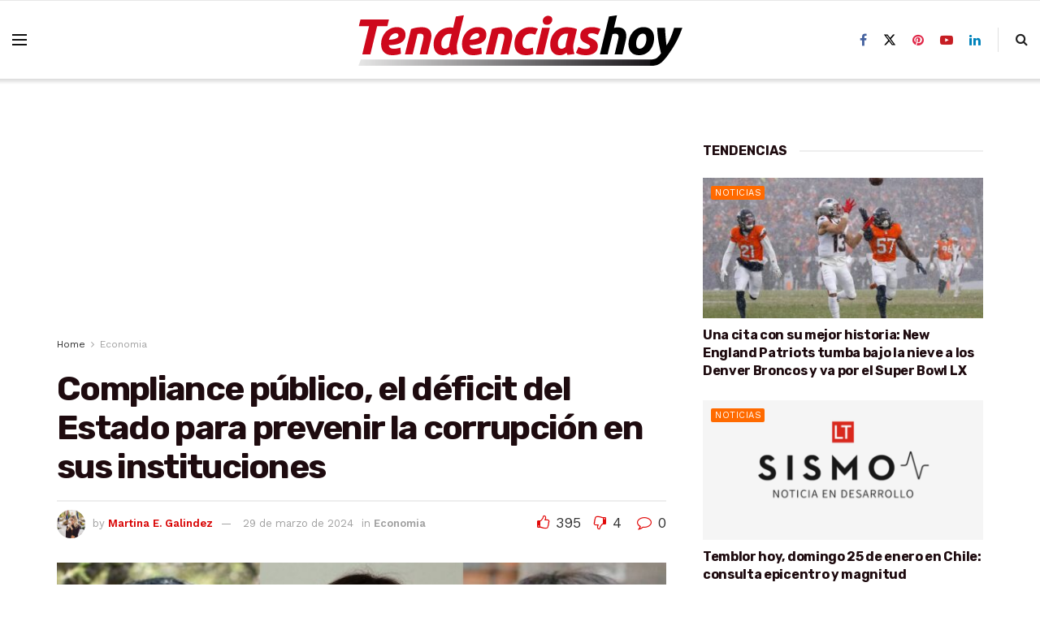

--- FILE ---
content_type: text/html; charset=utf-8
request_url: https://www.google.com/recaptcha/api2/aframe
body_size: 264
content:
<!DOCTYPE HTML><html><head><meta http-equiv="content-type" content="text/html; charset=UTF-8"></head><body><script nonce="UaM-tl0gVTrb9EVT27cXsw">/** Anti-fraud and anti-abuse applications only. See google.com/recaptcha */ try{var clients={'sodar':'https://pagead2.googlesyndication.com/pagead/sodar?'};window.addEventListener("message",function(a){try{if(a.source===window.parent){var b=JSON.parse(a.data);var c=clients[b['id']];if(c){var d=document.createElement('img');d.src=c+b['params']+'&rc='+(localStorage.getItem("rc::a")?sessionStorage.getItem("rc::b"):"");window.document.body.appendChild(d);sessionStorage.setItem("rc::e",parseInt(sessionStorage.getItem("rc::e")||0)+1);localStorage.setItem("rc::h",'1769390373131');}}}catch(b){}});window.parent.postMessage("_grecaptcha_ready", "*");}catch(b){}</script></body></html>